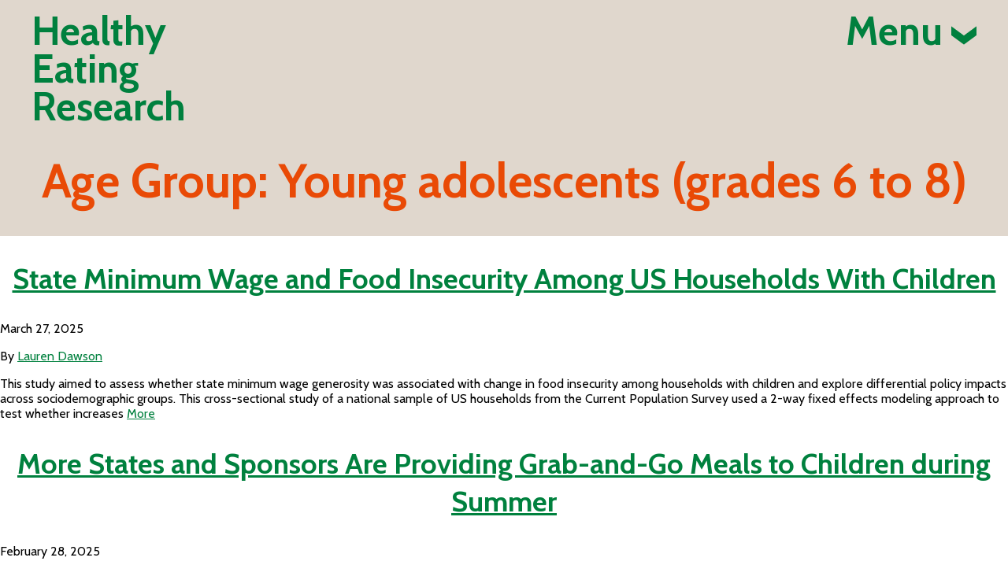

--- FILE ---
content_type: text/html; charset=UTF-8
request_url: https://healthyeatingresearch.org/age-group/young-adolescents/page/2/
body_size: 11820
content:
<!doctype html>
<html lang="en-US">
  <head>
  <meta charset="utf-8">
  <meta http-equiv="x-ua-compatible" content="ie=edge">
  <meta name="viewport" content="width=device-width, initial-scale=1, shrink-to-fit=no">
  <link rel="preconnect" href="https://fonts.googleapis.com">
  <link rel="preconnect" href="https://fonts.gstatic.com" crossorigin>
  <link href="https://fonts.googleapis.com/css2?family=Barlow+Condensed:wght@400;800&family=Cabin:wght@400;500;600;700&display=swap" rel="stylesheet">
      <!-- Google Tag Manager -->
    <script>(function(w,d,s,l,i){w[l]=w[l]||[];w[l].push({'gtm.start':
    new Date().getTime(),event:'gtm.js'});var f=d.getElementsByTagName(s)[0],
    j=d.createElement(s),dl=l!='dataLayer'?'&l='+l:'';j.async=true;j.src=
    'https://www.googletagmanager.com/gtm.js?id='+i+dl;f.parentNode.insertBefore(j,f);
    })(window,document,'script','dataLayer','GTM-M64N8Q');</script>
    <!-- End Google Tag Manager -->
    <meta name="facebook-domain-verification" content="uwh4j2mlborcezq0datd3mxputc65w" />
    <meta name='robots' content='index, follow, max-image-preview:large, max-snippet:-1, max-video-preview:-1' />
	<style>img:is([sizes="auto" i], [sizes^="auto," i]) { contain-intrinsic-size: 3000px 1500px }</style>
	
	<!-- This site is optimized with the Yoast SEO plugin v26.1.1 - https://yoast.com/wordpress/plugins/seo/ -->
	<title>Young adolescents (grades 6 to 8) Archives | Page 2 of 35 | Healthy Eating Research</title>
	<link rel="canonical" href="https://healthyeatingresearch.org/age-group/young-adolescents/page/2/" />
	<link rel="prev" href="https://healthyeatingresearch.org/age-group/young-adolescents/" />
	<link rel="next" href="https://healthyeatingresearch.org/age-group/young-adolescents/page/3/" />
	<meta property="og:locale" content="en_US" />
	<meta property="og:type" content="article" />
	<meta property="og:title" content="Young adolescents (grades 6 to 8) Archives | Page 2 of 35 | Healthy Eating Research" />
	<meta property="og:url" content="https://healthyeatingresearch.org/age-group/young-adolescents/" />
	<meta property="og:site_name" content="Healthy Eating Research" />
	<meta name="twitter:card" content="summary_large_image" />
	<meta name="twitter:site" content="@HEResearch" />
	<script type="application/ld+json" class="yoast-schema-graph">{"@context":"https://schema.org","@graph":[{"@type":"CollectionPage","@id":"https://healthyeatingresearch.org/age-group/young-adolescents/","url":"https://healthyeatingresearch.org/age-group/young-adolescents/page/2/","name":"Young adolescents (grades 6 to 8) Archives | Page 2 of 35 | Healthy Eating Research","isPartOf":{"@id":"https://healthyeatingresearch.org/#website"},"breadcrumb":{"@id":"https://healthyeatingresearch.org/age-group/young-adolescents/page/2/#breadcrumb"},"inLanguage":"en-US"},{"@type":"BreadcrumbList","@id":"https://healthyeatingresearch.org/age-group/young-adolescents/page/2/#breadcrumb","itemListElement":[{"@type":"ListItem","position":1,"name":"Home","item":"https://healthyeatingresearch.org/"},{"@type":"ListItem","position":2,"name":"Young adolescents (grades 6 to 8)"}]},{"@type":"WebSite","@id":"https://healthyeatingresearch.org/#website","url":"https://healthyeatingresearch.org/","name":"Healthy Eating Research","description":"Building Evidence to Prevent Childhood Obesity","potentialAction":[{"@type":"SearchAction","target":{"@type":"EntryPoint","urlTemplate":"https://healthyeatingresearch.org/?s={search_term_string}"},"query-input":{"@type":"PropertyValueSpecification","valueRequired":true,"valueName":"search_term_string"}}],"inLanguage":"en-US"}]}</script>
	<!-- / Yoast SEO plugin. -->


<link rel="alternate" type="application/rss+xml" title="Healthy Eating Research &raquo; Young adolescents (grades 6 to 8) Age Group Feed" href="https://healthyeatingresearch.org/age-group/young-adolescents/feed/" />
<script type="text/javascript">
/* <![CDATA[ */
window._wpemojiSettings = {"baseUrl":"https:\/\/s.w.org\/images\/core\/emoji\/16.0.1\/72x72\/","ext":".png","svgUrl":"https:\/\/s.w.org\/images\/core\/emoji\/16.0.1\/svg\/","svgExt":".svg","source":{"concatemoji":"https:\/\/healthyeatingresearch.org\/wp-includes\/js\/wp-emoji-release.min.js?ver=6.8.3"}};
/*! This file is auto-generated */
!function(s,n){var o,i,e;function c(e){try{var t={supportTests:e,timestamp:(new Date).valueOf()};sessionStorage.setItem(o,JSON.stringify(t))}catch(e){}}function p(e,t,n){e.clearRect(0,0,e.canvas.width,e.canvas.height),e.fillText(t,0,0);var t=new Uint32Array(e.getImageData(0,0,e.canvas.width,e.canvas.height).data),a=(e.clearRect(0,0,e.canvas.width,e.canvas.height),e.fillText(n,0,0),new Uint32Array(e.getImageData(0,0,e.canvas.width,e.canvas.height).data));return t.every(function(e,t){return e===a[t]})}function u(e,t){e.clearRect(0,0,e.canvas.width,e.canvas.height),e.fillText(t,0,0);for(var n=e.getImageData(16,16,1,1),a=0;a<n.data.length;a++)if(0!==n.data[a])return!1;return!0}function f(e,t,n,a){switch(t){case"flag":return n(e,"\ud83c\udff3\ufe0f\u200d\u26a7\ufe0f","\ud83c\udff3\ufe0f\u200b\u26a7\ufe0f")?!1:!n(e,"\ud83c\udde8\ud83c\uddf6","\ud83c\udde8\u200b\ud83c\uddf6")&&!n(e,"\ud83c\udff4\udb40\udc67\udb40\udc62\udb40\udc65\udb40\udc6e\udb40\udc67\udb40\udc7f","\ud83c\udff4\u200b\udb40\udc67\u200b\udb40\udc62\u200b\udb40\udc65\u200b\udb40\udc6e\u200b\udb40\udc67\u200b\udb40\udc7f");case"emoji":return!a(e,"\ud83e\udedf")}return!1}function g(e,t,n,a){var r="undefined"!=typeof WorkerGlobalScope&&self instanceof WorkerGlobalScope?new OffscreenCanvas(300,150):s.createElement("canvas"),o=r.getContext("2d",{willReadFrequently:!0}),i=(o.textBaseline="top",o.font="600 32px Arial",{});return e.forEach(function(e){i[e]=t(o,e,n,a)}),i}function t(e){var t=s.createElement("script");t.src=e,t.defer=!0,s.head.appendChild(t)}"undefined"!=typeof Promise&&(o="wpEmojiSettingsSupports",i=["flag","emoji"],n.supports={everything:!0,everythingExceptFlag:!0},e=new Promise(function(e){s.addEventListener("DOMContentLoaded",e,{once:!0})}),new Promise(function(t){var n=function(){try{var e=JSON.parse(sessionStorage.getItem(o));if("object"==typeof e&&"number"==typeof e.timestamp&&(new Date).valueOf()<e.timestamp+604800&&"object"==typeof e.supportTests)return e.supportTests}catch(e){}return null}();if(!n){if("undefined"!=typeof Worker&&"undefined"!=typeof OffscreenCanvas&&"undefined"!=typeof URL&&URL.createObjectURL&&"undefined"!=typeof Blob)try{var e="postMessage("+g.toString()+"("+[JSON.stringify(i),f.toString(),p.toString(),u.toString()].join(",")+"));",a=new Blob([e],{type:"text/javascript"}),r=new Worker(URL.createObjectURL(a),{name:"wpTestEmojiSupports"});return void(r.onmessage=function(e){c(n=e.data),r.terminate(),t(n)})}catch(e){}c(n=g(i,f,p,u))}t(n)}).then(function(e){for(var t in e)n.supports[t]=e[t],n.supports.everything=n.supports.everything&&n.supports[t],"flag"!==t&&(n.supports.everythingExceptFlag=n.supports.everythingExceptFlag&&n.supports[t]);n.supports.everythingExceptFlag=n.supports.everythingExceptFlag&&!n.supports.flag,n.DOMReady=!1,n.readyCallback=function(){n.DOMReady=!0}}).then(function(){return e}).then(function(){var e;n.supports.everything||(n.readyCallback(),(e=n.source||{}).concatemoji?t(e.concatemoji):e.wpemoji&&e.twemoji&&(t(e.twemoji),t(e.wpemoji)))}))}((window,document),window._wpemojiSettings);
/* ]]> */
</script>
<style id='wp-emoji-styles-inline-css' type='text/css'>

	img.wp-smiley, img.emoji {
		display: inline !important;
		border: none !important;
		box-shadow: none !important;
		height: 1em !important;
		width: 1em !important;
		margin: 0 0.07em !important;
		vertical-align: -0.1em !important;
		background: none !important;
		padding: 0 !important;
	}
</style>
<link rel='stylesheet' id='wp-block-library-css' href='https://healthyeatingresearch.org/wp-includes/css/dist/block-library/style.min.css?ver=6.8.3' type='text/css' media='all' />
<style id='classic-theme-styles-inline-css' type='text/css'>
/*! This file is auto-generated */
.wp-block-button__link{color:#fff;background-color:#32373c;border-radius:9999px;box-shadow:none;text-decoration:none;padding:calc(.667em + 2px) calc(1.333em + 2px);font-size:1.125em}.wp-block-file__button{background:#32373c;color:#fff;text-decoration:none}
</style>
<style id='global-styles-inline-css' type='text/css'>
:root{--wp--preset--aspect-ratio--square: 1;--wp--preset--aspect-ratio--4-3: 4/3;--wp--preset--aspect-ratio--3-4: 3/4;--wp--preset--aspect-ratio--3-2: 3/2;--wp--preset--aspect-ratio--2-3: 2/3;--wp--preset--aspect-ratio--16-9: 16/9;--wp--preset--aspect-ratio--9-16: 9/16;--wp--preset--color--black: #000000;--wp--preset--color--cyan-bluish-gray: #abb8c3;--wp--preset--color--white: #ffffff;--wp--preset--color--pale-pink: #f78da7;--wp--preset--color--vivid-red: #cf2e2e;--wp--preset--color--luminous-vivid-orange: #ff6900;--wp--preset--color--luminous-vivid-amber: #fcb900;--wp--preset--color--light-green-cyan: #7bdcb5;--wp--preset--color--vivid-green-cyan: #00d084;--wp--preset--color--pale-cyan-blue: #8ed1fc;--wp--preset--color--vivid-cyan-blue: #0693e3;--wp--preset--color--vivid-purple: #9b51e0;--wp--preset--gradient--vivid-cyan-blue-to-vivid-purple: linear-gradient(135deg,rgba(6,147,227,1) 0%,rgb(155,81,224) 100%);--wp--preset--gradient--light-green-cyan-to-vivid-green-cyan: linear-gradient(135deg,rgb(122,220,180) 0%,rgb(0,208,130) 100%);--wp--preset--gradient--luminous-vivid-amber-to-luminous-vivid-orange: linear-gradient(135deg,rgba(252,185,0,1) 0%,rgba(255,105,0,1) 100%);--wp--preset--gradient--luminous-vivid-orange-to-vivid-red: linear-gradient(135deg,rgba(255,105,0,1) 0%,rgb(207,46,46) 100%);--wp--preset--gradient--very-light-gray-to-cyan-bluish-gray: linear-gradient(135deg,rgb(238,238,238) 0%,rgb(169,184,195) 100%);--wp--preset--gradient--cool-to-warm-spectrum: linear-gradient(135deg,rgb(74,234,220) 0%,rgb(151,120,209) 20%,rgb(207,42,186) 40%,rgb(238,44,130) 60%,rgb(251,105,98) 80%,rgb(254,248,76) 100%);--wp--preset--gradient--blush-light-purple: linear-gradient(135deg,rgb(255,206,236) 0%,rgb(152,150,240) 100%);--wp--preset--gradient--blush-bordeaux: linear-gradient(135deg,rgb(254,205,165) 0%,rgb(254,45,45) 50%,rgb(107,0,62) 100%);--wp--preset--gradient--luminous-dusk: linear-gradient(135deg,rgb(255,203,112) 0%,rgb(199,81,192) 50%,rgb(65,88,208) 100%);--wp--preset--gradient--pale-ocean: linear-gradient(135deg,rgb(255,245,203) 0%,rgb(182,227,212) 50%,rgb(51,167,181) 100%);--wp--preset--gradient--electric-grass: linear-gradient(135deg,rgb(202,248,128) 0%,rgb(113,206,126) 100%);--wp--preset--gradient--midnight: linear-gradient(135deg,rgb(2,3,129) 0%,rgb(40,116,252) 100%);--wp--preset--font-size--small: 13px;--wp--preset--font-size--medium: 20px;--wp--preset--font-size--large: 36px;--wp--preset--font-size--x-large: 42px;--wp--preset--spacing--20: 0.44rem;--wp--preset--spacing--30: 0.67rem;--wp--preset--spacing--40: 1rem;--wp--preset--spacing--50: 1.5rem;--wp--preset--spacing--60: 2.25rem;--wp--preset--spacing--70: 3.38rem;--wp--preset--spacing--80: 5.06rem;--wp--preset--shadow--natural: 6px 6px 9px rgba(0, 0, 0, 0.2);--wp--preset--shadow--deep: 12px 12px 50px rgba(0, 0, 0, 0.4);--wp--preset--shadow--sharp: 6px 6px 0px rgba(0, 0, 0, 0.2);--wp--preset--shadow--outlined: 6px 6px 0px -3px rgba(255, 255, 255, 1), 6px 6px rgba(0, 0, 0, 1);--wp--preset--shadow--crisp: 6px 6px 0px rgba(0, 0, 0, 1);}:where(.is-layout-flex){gap: 0.5em;}:where(.is-layout-grid){gap: 0.5em;}body .is-layout-flex{display: flex;}.is-layout-flex{flex-wrap: wrap;align-items: center;}.is-layout-flex > :is(*, div){margin: 0;}body .is-layout-grid{display: grid;}.is-layout-grid > :is(*, div){margin: 0;}:where(.wp-block-columns.is-layout-flex){gap: 2em;}:where(.wp-block-columns.is-layout-grid){gap: 2em;}:where(.wp-block-post-template.is-layout-flex){gap: 1.25em;}:where(.wp-block-post-template.is-layout-grid){gap: 1.25em;}.has-black-color{color: var(--wp--preset--color--black) !important;}.has-cyan-bluish-gray-color{color: var(--wp--preset--color--cyan-bluish-gray) !important;}.has-white-color{color: var(--wp--preset--color--white) !important;}.has-pale-pink-color{color: var(--wp--preset--color--pale-pink) !important;}.has-vivid-red-color{color: var(--wp--preset--color--vivid-red) !important;}.has-luminous-vivid-orange-color{color: var(--wp--preset--color--luminous-vivid-orange) !important;}.has-luminous-vivid-amber-color{color: var(--wp--preset--color--luminous-vivid-amber) !important;}.has-light-green-cyan-color{color: var(--wp--preset--color--light-green-cyan) !important;}.has-vivid-green-cyan-color{color: var(--wp--preset--color--vivid-green-cyan) !important;}.has-pale-cyan-blue-color{color: var(--wp--preset--color--pale-cyan-blue) !important;}.has-vivid-cyan-blue-color{color: var(--wp--preset--color--vivid-cyan-blue) !important;}.has-vivid-purple-color{color: var(--wp--preset--color--vivid-purple) !important;}.has-black-background-color{background-color: var(--wp--preset--color--black) !important;}.has-cyan-bluish-gray-background-color{background-color: var(--wp--preset--color--cyan-bluish-gray) !important;}.has-white-background-color{background-color: var(--wp--preset--color--white) !important;}.has-pale-pink-background-color{background-color: var(--wp--preset--color--pale-pink) !important;}.has-vivid-red-background-color{background-color: var(--wp--preset--color--vivid-red) !important;}.has-luminous-vivid-orange-background-color{background-color: var(--wp--preset--color--luminous-vivid-orange) !important;}.has-luminous-vivid-amber-background-color{background-color: var(--wp--preset--color--luminous-vivid-amber) !important;}.has-light-green-cyan-background-color{background-color: var(--wp--preset--color--light-green-cyan) !important;}.has-vivid-green-cyan-background-color{background-color: var(--wp--preset--color--vivid-green-cyan) !important;}.has-pale-cyan-blue-background-color{background-color: var(--wp--preset--color--pale-cyan-blue) !important;}.has-vivid-cyan-blue-background-color{background-color: var(--wp--preset--color--vivid-cyan-blue) !important;}.has-vivid-purple-background-color{background-color: var(--wp--preset--color--vivid-purple) !important;}.has-black-border-color{border-color: var(--wp--preset--color--black) !important;}.has-cyan-bluish-gray-border-color{border-color: var(--wp--preset--color--cyan-bluish-gray) !important;}.has-white-border-color{border-color: var(--wp--preset--color--white) !important;}.has-pale-pink-border-color{border-color: var(--wp--preset--color--pale-pink) !important;}.has-vivid-red-border-color{border-color: var(--wp--preset--color--vivid-red) !important;}.has-luminous-vivid-orange-border-color{border-color: var(--wp--preset--color--luminous-vivid-orange) !important;}.has-luminous-vivid-amber-border-color{border-color: var(--wp--preset--color--luminous-vivid-amber) !important;}.has-light-green-cyan-border-color{border-color: var(--wp--preset--color--light-green-cyan) !important;}.has-vivid-green-cyan-border-color{border-color: var(--wp--preset--color--vivid-green-cyan) !important;}.has-pale-cyan-blue-border-color{border-color: var(--wp--preset--color--pale-cyan-blue) !important;}.has-vivid-cyan-blue-border-color{border-color: var(--wp--preset--color--vivid-cyan-blue) !important;}.has-vivid-purple-border-color{border-color: var(--wp--preset--color--vivid-purple) !important;}.has-vivid-cyan-blue-to-vivid-purple-gradient-background{background: var(--wp--preset--gradient--vivid-cyan-blue-to-vivid-purple) !important;}.has-light-green-cyan-to-vivid-green-cyan-gradient-background{background: var(--wp--preset--gradient--light-green-cyan-to-vivid-green-cyan) !important;}.has-luminous-vivid-amber-to-luminous-vivid-orange-gradient-background{background: var(--wp--preset--gradient--luminous-vivid-amber-to-luminous-vivid-orange) !important;}.has-luminous-vivid-orange-to-vivid-red-gradient-background{background: var(--wp--preset--gradient--luminous-vivid-orange-to-vivid-red) !important;}.has-very-light-gray-to-cyan-bluish-gray-gradient-background{background: var(--wp--preset--gradient--very-light-gray-to-cyan-bluish-gray) !important;}.has-cool-to-warm-spectrum-gradient-background{background: var(--wp--preset--gradient--cool-to-warm-spectrum) !important;}.has-blush-light-purple-gradient-background{background: var(--wp--preset--gradient--blush-light-purple) !important;}.has-blush-bordeaux-gradient-background{background: var(--wp--preset--gradient--blush-bordeaux) !important;}.has-luminous-dusk-gradient-background{background: var(--wp--preset--gradient--luminous-dusk) !important;}.has-pale-ocean-gradient-background{background: var(--wp--preset--gradient--pale-ocean) !important;}.has-electric-grass-gradient-background{background: var(--wp--preset--gradient--electric-grass) !important;}.has-midnight-gradient-background{background: var(--wp--preset--gradient--midnight) !important;}.has-small-font-size{font-size: var(--wp--preset--font-size--small) !important;}.has-medium-font-size{font-size: var(--wp--preset--font-size--medium) !important;}.has-large-font-size{font-size: var(--wp--preset--font-size--large) !important;}.has-x-large-font-size{font-size: var(--wp--preset--font-size--x-large) !important;}
:where(.wp-block-post-template.is-layout-flex){gap: 1.25em;}:where(.wp-block-post-template.is-layout-grid){gap: 1.25em;}
:where(.wp-block-columns.is-layout-flex){gap: 2em;}:where(.wp-block-columns.is-layout-grid){gap: 2em;}
:root :where(.wp-block-pullquote){font-size: 1.5em;line-height: 1.6;}
</style>
<link rel='stylesheet' id='sage/main.css-css' href='https://healthyeatingresearch.org/wp-content/themes/her/dist/styles/main_a58a61ae.css' type='text/css' media='all' />
<script type="text/javascript" src="https://healthyeatingresearch.org/wp-includes/js/jquery/jquery.min.js?ver=3.7.1" id="jquery-core-js"></script>
<script type="text/javascript" src="https://healthyeatingresearch.org/wp-includes/js/jquery/jquery-migrate.min.js?ver=3.4.1" id="jquery-migrate-js"></script>
<link rel="https://api.w.org/" href="https://healthyeatingresearch.org/wp-json/" /><link rel="EditURI" type="application/rsd+xml" title="RSD" href="https://healthyeatingresearch.org/xmlrpc.php?rsd" />
<meta name="generator" content="WordPress 6.8.3" />
<link rel="icon" href="https://healthyeatingresearch.org/wp-content/uploads/2025/08/cropped-Untitled-design-1-1-32x32.png" sizes="32x32" />
<link rel="icon" href="https://healthyeatingresearch.org/wp-content/uploads/2025/08/cropped-Untitled-design-1-1-192x192.png" sizes="192x192" />
<link rel="apple-touch-icon" href="https://healthyeatingresearch.org/wp-content/uploads/2025/08/cropped-Untitled-design-1-1-180x180.png" />
<meta name="msapplication-TileImage" content="https://healthyeatingresearch.org/wp-content/uploads/2025/08/cropped-Untitled-design-1-1-270x270.png" />
</head>
  <body class="archive paged tax-age-group term-young-adolescents term-72 paged-2 wp-theme-herresources app-data index-data archive-data taxonomy-data taxonomy-age-group-data taxonomy-age-group-young-adolescents-data">
          <!-- Google Tag Manager (noscript) -->
      <noscript><iframe src="https://www.googletagmanager.com/ns.html?id=GTM-M64N8Q"
      height="0" width="0" style="display:none;visibility:hidden"></iframe></noscript>
      <!-- End Google Tag Manager (noscript) -->
            <div class="main-menu-wrap">
  <div class="container header-container">
    <header class="banner">
      <div class="row">
        <div class="column">
          <a class="brand" href="https://healthyeatingresearch.org/">
            <h1>Healthy<br>Eating<br>Research</h1>
          </a>
        </div>
        <div class="column menu desktop-menu">
          <a class="main-menu-btn menu-btn" href="#">Menu <img src="https://healthyeatingresearch.org/wp-content/themes/her/dist/images/header/icon-close-green_ff2bfb15.svg" alt="An X icon to close the main menu"></a>
          <div class="links">
            <div class="main-links">
                              <div class="menu-main-nav-container"><ul id="menu-main-nav" class="menu"><li id="menu-item-5260" class="menu-item menu-item-type-post_type menu-item-object-page menu-item-has-children menu-item-5260"><a href="https://healthyeatingresearch.org/who-we-are/">Who We Are</a>
<ul class="sub-menu">
	<li id="menu-item-5261" class="menu-item menu-item-type-post_type menu-item-object-page menu-item-5261"><a href="https://healthyeatingresearch.org/who-we-are/about-us/">About Us</a></li>
	<li id="menu-item-7526" class="menu-item menu-item-type-post_type menu-item-object-page menu-item-7526"><a href="https://healthyeatingresearch.org/who-we-are/our-impact/">Our Impact</a></li>
	<li id="menu-item-5654" class="menu-item menu-item-type-post_type menu-item-object-page menu-item-5654"><a href="https://healthyeatingresearch.org/contact-us/">Contact Us</a></li>
	<li id="menu-item-5263" class="menu-item menu-item-type-post_type menu-item-object-page menu-item-5263"><a href="https://healthyeatingresearch.org/who-we-are/program-staff/">Program Staff</a></li>
	<li id="menu-item-5264" class="menu-item menu-item-type-post_type menu-item-object-page menu-item-5264"><a href="https://healthyeatingresearch.org/who-we-are/national-advisory-committee/">National Advisory Committee</a></li>
	<li id="menu-item-5262" class="menu-item menu-item-type-post_type menu-item-object-page menu-item-5262"><a href="https://healthyeatingresearch.org/who-we-are/our-commitment-to-health-equity/">Our Commitment to Health Equity</a></li>
</ul>
</li>
<li id="menu-item-5265" class="menu-item menu-item-type-post_type menu-item-object-page menu-item-has-children menu-item-5265"><a href="https://healthyeatingresearch.org/what-we-fund/">What We Fund</a>
<ul class="sub-menu">
	<li id="menu-item-5267" class="menu-item menu-item-type-post_type menu-item-object-page menu-item-5267"><a href="https://healthyeatingresearch.org/what-we-fund/grantee-resources/">Resources for Researchers</a></li>
	<li id="menu-item-5266" class="menu-item menu-item-type-post_type menu-item-object-page menu-item-5266"><a href="https://healthyeatingresearch.org/what-we-fund/current-funding-opportunities/">Current Funding Opportunities</a></li>
</ul>
</li>
<li id="menu-item-5268" class="menu-item menu-item-type-post_type menu-item-object-page menu-item-has-children menu-item-5268"><a href="https://healthyeatingresearch.org/focus-areas/">Focus Areas</a>
<ul class="sub-menu">
	<li id="menu-item-5269" class="menu-item menu-item-type-post_type menu-item-object-page menu-item-5269"><a href="https://healthyeatingresearch.org/focus-areas/beverages/">Beverages</a></li>
	<li id="menu-item-5270" class="menu-item menu-item-type-post_type menu-item-object-page menu-item-5270"><a href="https://healthyeatingresearch.org/focus-areas/healthy-communities/">Healthy Communities</a></li>
	<li id="menu-item-5271" class="menu-item menu-item-type-post_type menu-item-object-page menu-item-5271"><a href="https://healthyeatingresearch.org/focus-areas/diet-quality-healthy-weight/">Diet Quality &#038; Healthy Weight</a></li>
	<li id="menu-item-5272" class="menu-item menu-item-type-post_type menu-item-object-page menu-item-5272"><a href="https://healthyeatingresearch.org/focus-areas/childcare-preschool/">Early Childhood</a></li>
	<li id="menu-item-5273" class="menu-item menu-item-type-post_type menu-item-object-page menu-item-5273"><a href="https://healthyeatingresearch.org/focus-areas/food-access/">Food Access</a></li>
	<li id="menu-item-5274" class="menu-item menu-item-type-post_type menu-item-object-page menu-item-5274"><a href="https://healthyeatingresearch.org/focus-areas/food-beverage-marketing/">Food Marketing</a></li>
	<li id="menu-item-5275" class="menu-item menu-item-type-post_type menu-item-object-page menu-item-5275"><a href="https://healthyeatingresearch.org/focus-areas/food-retail/">Food Retail</a></li>
	<li id="menu-item-5276" class="menu-item menu-item-type-post_type menu-item-object-page menu-item-5276"><a href="https://healthyeatingresearch.org/focus-areas/nutrition-policy-programs/">Nutrition Policy &#038; Programs</a></li>
	<li id="menu-item-5277" class="menu-item menu-item-type-post_type menu-item-object-page menu-item-5277"><a href="https://healthyeatingresearch.org/focus-areas/pricing-economics/">Pricing &#038; Economics</a></li>
	<li id="menu-item-5278" class="menu-item menu-item-type-post_type menu-item-object-page menu-item-5278"><a href="https://healthyeatingresearch.org/focus-areas/school-after-school/">School &#038; After School</a></li>
</ul>
</li>
<li id="menu-item-5290" class="menu-item menu-item-type-post_type menu-item-object-page menu-item-has-children menu-item-5290"><a href="https://healthyeatingresearch.org/database/">Research &#038; Publications</a>
<ul class="sub-menu">
	<li id="menu-item-5291" class="menu-item menu-item-type-post_type menu-item-object-page menu-item-5291"><a href="https://healthyeatingresearch.org/all-research/">List of All Research &#038; Publications</a></li>
</ul>
</li>
<li id="menu-item-5279" class="menu-item menu-item-type-post_type menu-item-object-page menu-item-has-children menu-item-5279"><a href="https://healthyeatingresearch.org/tips-for-families/">Tips for Families</a>
<ul class="sub-menu">
	<li id="menu-item-5283" class="menu-item menu-item-type-post_type menu-item-object-page menu-item-5283"><a href="https://healthyeatingresearch.org/tips-for-families/ages-0-2-feeding-recommendations/">Ages 0-2 Feeding Recommendations</a></li>
	<li id="menu-item-5282" class="menu-item menu-item-type-post_type menu-item-object-page menu-item-5282"><a href="https://healthyeatingresearch.org/tips-for-families/0-5-beverage-recommendations/">Ages 0-5 Beverage Recommendations</a></li>
	<li id="menu-item-5281" class="menu-item menu-item-type-post_type menu-item-object-page menu-item-5281"><a href="https://healthyeatingresearch.org/tips-for-families/ages-2-8-feeding-recommendations/">Ages 2-8 Feeding Recommendations</a></li>
	<li id="menu-item-5280" class="menu-item menu-item-type-post_type menu-item-object-page menu-item-5280"><a href="https://healthyeatingresearch.org/tips-for-families/ages-5-beverage-recommendations/">Ages 5-18 Beverage Recommendations</a></li>
</ul>
</li>
<li id="menu-item-5284" class="menu-item menu-item-type-post_type menu-item-object-page menu-item-has-children menu-item-5284"><a href="https://healthyeatingresearch.org/news-events/">News &#038; Webinars</a>
<ul class="sub-menu">
	<li id="menu-item-5515" class="menu-item menu-item-type-post_type menu-item-object-page menu-item-5515"><a href="https://healthyeatingresearch.org/news-events/news/">News</a></li>
	<li id="menu-item-5514" class="menu-item menu-item-type-post_type menu-item-object-page menu-item-5514"><a href="https://healthyeatingresearch.org/news-events/webinars/">Webinars</a></li>
	<li id="menu-item-5513" class="menu-item menu-item-type-post_type menu-item-object-page menu-item-5513"><a href="https://healthyeatingresearch.org/news-events/grantee-announcements/">Grantee Announcements</a></li>
</ul>
</li>
</ul></div>
                          </div>
            <div class="footer-links">
              <ul>
                <li><a href="/email-signup/"><img src="https://healthyeatingresearch.org/wp-content/themes/her/dist/images/header/icon-newsletter_d9a0e2ca.svg" alt="Icon of a newspaper">Newsletter</a></li>
                <li><a href="/contact-us/"><img src="https://healthyeatingresearch.org/wp-content/themes/her/dist/images/header/icon-contact_6fbd79bd.svg" alt="Icon of a piece of mail">Contact</a></li>
                <li class="search-toggle">
                  <a href="#">
                    <img src="https://healthyeatingresearch.org/wp-content/themes/her/dist/images/header/icon-search_1036c01e.svg" alt="Icon of a magnifying glass">
                    <span class="search-text">Search</span>
                  </a>
                  <form role="search" method="get" class="searchform" action="https://healthyeatingresearch.org/">
                    <div>
                      <input class="search-input-el" type="search" value="" name="s" id="s" placeholder="Search" />
                    </div>
                  </form>
                </li>

              </ul>
              <a class="hdhk-link" href="https://healthydrinkshealthykids.org/" target="_blank">Healthy Drinks Healthy Kids</a>
            </div>
          </div>
        </div>
        <div class="column menu mobile-menu">
          <div class="links">
            <div class="main-links">
                              <div class="menu-main-nav-container"><ul id="menu-main-nav-1" class="menu"><li class="menu-item menu-item-type-post_type menu-item-object-page menu-item-has-children menu-item-5260"><a href="https://healthyeatingresearch.org/who-we-are/">Who We Are</a>
<ul class="sub-menu">
	<li class="menu-item menu-item-type-post_type menu-item-object-page menu-item-5261"><a href="https://healthyeatingresearch.org/who-we-are/about-us/">About Us</a></li>
	<li class="menu-item menu-item-type-post_type menu-item-object-page menu-item-7526"><a href="https://healthyeatingresearch.org/who-we-are/our-impact/">Our Impact</a></li>
	<li class="menu-item menu-item-type-post_type menu-item-object-page menu-item-5654"><a href="https://healthyeatingresearch.org/contact-us/">Contact Us</a></li>
	<li class="menu-item menu-item-type-post_type menu-item-object-page menu-item-5263"><a href="https://healthyeatingresearch.org/who-we-are/program-staff/">Program Staff</a></li>
	<li class="menu-item menu-item-type-post_type menu-item-object-page menu-item-5264"><a href="https://healthyeatingresearch.org/who-we-are/national-advisory-committee/">National Advisory Committee</a></li>
	<li class="menu-item menu-item-type-post_type menu-item-object-page menu-item-5262"><a href="https://healthyeatingresearch.org/who-we-are/our-commitment-to-health-equity/">Our Commitment to Health Equity</a></li>
</ul>
</li>
<li class="menu-item menu-item-type-post_type menu-item-object-page menu-item-has-children menu-item-5265"><a href="https://healthyeatingresearch.org/what-we-fund/">What We Fund</a>
<ul class="sub-menu">
	<li class="menu-item menu-item-type-post_type menu-item-object-page menu-item-5267"><a href="https://healthyeatingresearch.org/what-we-fund/grantee-resources/">Resources for Researchers</a></li>
	<li class="menu-item menu-item-type-post_type menu-item-object-page menu-item-5266"><a href="https://healthyeatingresearch.org/what-we-fund/current-funding-opportunities/">Current Funding Opportunities</a></li>
</ul>
</li>
<li class="menu-item menu-item-type-post_type menu-item-object-page menu-item-has-children menu-item-5268"><a href="https://healthyeatingresearch.org/focus-areas/">Focus Areas</a>
<ul class="sub-menu">
	<li class="menu-item menu-item-type-post_type menu-item-object-page menu-item-5269"><a href="https://healthyeatingresearch.org/focus-areas/beverages/">Beverages</a></li>
	<li class="menu-item menu-item-type-post_type menu-item-object-page menu-item-5270"><a href="https://healthyeatingresearch.org/focus-areas/healthy-communities/">Healthy Communities</a></li>
	<li class="menu-item menu-item-type-post_type menu-item-object-page menu-item-5271"><a href="https://healthyeatingresearch.org/focus-areas/diet-quality-healthy-weight/">Diet Quality &#038; Healthy Weight</a></li>
	<li class="menu-item menu-item-type-post_type menu-item-object-page menu-item-5272"><a href="https://healthyeatingresearch.org/focus-areas/childcare-preschool/">Early Childhood</a></li>
	<li class="menu-item menu-item-type-post_type menu-item-object-page menu-item-5273"><a href="https://healthyeatingresearch.org/focus-areas/food-access/">Food Access</a></li>
	<li class="menu-item menu-item-type-post_type menu-item-object-page menu-item-5274"><a href="https://healthyeatingresearch.org/focus-areas/food-beverage-marketing/">Food Marketing</a></li>
	<li class="menu-item menu-item-type-post_type menu-item-object-page menu-item-5275"><a href="https://healthyeatingresearch.org/focus-areas/food-retail/">Food Retail</a></li>
	<li class="menu-item menu-item-type-post_type menu-item-object-page menu-item-5276"><a href="https://healthyeatingresearch.org/focus-areas/nutrition-policy-programs/">Nutrition Policy &#038; Programs</a></li>
	<li class="menu-item menu-item-type-post_type menu-item-object-page menu-item-5277"><a href="https://healthyeatingresearch.org/focus-areas/pricing-economics/">Pricing &#038; Economics</a></li>
	<li class="menu-item menu-item-type-post_type menu-item-object-page menu-item-5278"><a href="https://healthyeatingresearch.org/focus-areas/school-after-school/">School &#038; After School</a></li>
</ul>
</li>
<li class="menu-item menu-item-type-post_type menu-item-object-page menu-item-has-children menu-item-5290"><a href="https://healthyeatingresearch.org/database/">Research &#038; Publications</a>
<ul class="sub-menu">
	<li class="menu-item menu-item-type-post_type menu-item-object-page menu-item-5291"><a href="https://healthyeatingresearch.org/all-research/">List of All Research &#038; Publications</a></li>
</ul>
</li>
<li class="menu-item menu-item-type-post_type menu-item-object-page menu-item-has-children menu-item-5279"><a href="https://healthyeatingresearch.org/tips-for-families/">Tips for Families</a>
<ul class="sub-menu">
	<li class="menu-item menu-item-type-post_type menu-item-object-page menu-item-5283"><a href="https://healthyeatingresearch.org/tips-for-families/ages-0-2-feeding-recommendations/">Ages 0-2 Feeding Recommendations</a></li>
	<li class="menu-item menu-item-type-post_type menu-item-object-page menu-item-5282"><a href="https://healthyeatingresearch.org/tips-for-families/0-5-beverage-recommendations/">Ages 0-5 Beverage Recommendations</a></li>
	<li class="menu-item menu-item-type-post_type menu-item-object-page menu-item-5281"><a href="https://healthyeatingresearch.org/tips-for-families/ages-2-8-feeding-recommendations/">Ages 2-8 Feeding Recommendations</a></li>
	<li class="menu-item menu-item-type-post_type menu-item-object-page menu-item-5280"><a href="https://healthyeatingresearch.org/tips-for-families/ages-5-beverage-recommendations/">Ages 5-18 Beverage Recommendations</a></li>
</ul>
</li>
<li class="menu-item menu-item-type-post_type menu-item-object-page menu-item-has-children menu-item-5284"><a href="https://healthyeatingresearch.org/news-events/">News &#038; Webinars</a>
<ul class="sub-menu">
	<li class="menu-item menu-item-type-post_type menu-item-object-page menu-item-5515"><a href="https://healthyeatingresearch.org/news-events/news/">News</a></li>
	<li class="menu-item menu-item-type-post_type menu-item-object-page menu-item-5514"><a href="https://healthyeatingresearch.org/news-events/webinars/">Webinars</a></li>
	<li class="menu-item menu-item-type-post_type menu-item-object-page menu-item-5513"><a href="https://healthyeatingresearch.org/news-events/grantee-announcements/">Grantee Announcements</a></li>
</ul>
</li>
</ul></div>
                          </div>
            <div class="footer-links">
              <ul>
                <li><a href="#"><img src="https://healthyeatingresearch.org/wp-content/themes/her/dist/images/header/icon-newsletter_d9a0e2ca.svg" alt="Icon of a newspaper">Newsletter</a></li>
                <li><a href="/contact-us/"><img src="https://healthyeatingresearch.org/wp-content/themes/her/dist/images/header/icon-contact_6fbd79bd.svg" alt="Icon of a piece of mail">Contact</a></li>
                <li class="search-toggle">
                  <a href="#">
                    <img src="https://healthyeatingresearch.org/wp-content/themes/her/dist/images/header/icon-search_1036c01e.svg" alt="Icon of a magnifying glass">
                    <span class="search-text">Search</span>
                  </a>
                  <span class="search-input">
                    <form role="search" method="get" class="searchform" action="https://healthyeatingresearch.org/">
                      <div>
                        <input class="search-input-el" type="search" value="" name="s" id="s" placeholder="Search" />
                      </div>
                    </form>
                  </span>
                </li>
              </ul>
              <a class="hdhk-link" href="https://healthydrinkshealthykids.org/" target="_blank">Healthy Drinks Healthy Kids</a>
            </div>
          </div>
        </div>
      </div>
    </header>
  </div>
</div><div class="header-color-wrap">
  <div class="container header-container">
    <header class="banner">
      <div class="row">
        <div class="column">
          <a class="brand" href="https://healthyeatingresearch.org/">
            <h1>Healthy<br>Eating<br>Research</h1>
          </a>
        </div>
        <div class="column menu">
          <a class="main-menu-btn menu-btn" href="#">Menu <img src="https://healthyeatingresearch.org/wp-content/themes/her/dist/images/header/icon-down-green_b22c3259.svg" alt="A down arrow icon to open the main menu"></a>
        </div>
      </div>
    </header>
    <div class="page-header">
      <div class="row">
                  <div class="column page-title">
                          <h1>
                Age Group: <span>Young adolescents (grades 6 to 8)</span>
                              </h1>
                      </div>
              </div>
    </div>
  </div>
</div>    <div class="wrap" role="document">
      <div class="content">
        <main class="main">
            
  
   <!--fwp-loop-->
    <article class="post-7340 research type-research status-publish hentry focus-area-food-access focus-area-pricing-economics resource-type-journal-article age-group-adolescents age-group-adults-families age-group-elementary age-group-preschool age-group-young-adolescents ethnicity-african-american-black ethnicity-latino-or-hispanic ethnicity-white state-national keyword-food-insecurity keyword-supportive-family-policies">
  <header>
    <h2 class="entry-title"><a href="https://healthyeatingresearch.org/research/state-minimum-wage-and-food-insecurity-among-us-households-with-children/">State Minimum Wage and Food Insecurity Among US Households With Children</a></h2>
    <time class="updated" datetime="2025-03-27T14:36:26+00:00">March 27, 2025</time>
<p class="byline author vcard">
  By <a href="https://healthyeatingresearch.org/author/lauren/" rel="author" class="fn">
    Lauren Dawson
  </a>
</p>
  </header>
  <div class="entry-summary">
    <p>This study aimed to assess whether state minimum wage generosity was associated with change in food insecurity among households with children and explore differential policy impacts across sociodemographic groups. This cross-sectional study of a national sample of US households from the Current Population Survey used a 2-way fixed effects modeling approach to test whether increases <a class="moretag" href="https://healthyeatingresearch.org/research/state-minimum-wage-and-food-insecurity-among-us-households-with-children/">More</a></p>
  </div>
</article>
       <article class="post-7249 research type-research status-publish hentry focus-area-food-access focus-area-nutrition-policy resource-type-issue-brief age-group-adolescents age-group-elementary age-group-young-adolescents state-national keyword-community-setting keyword-food-insecurity keyword-school-meal-programs">
  <header>
    <h2 class="entry-title"><a href="https://healthyeatingresearch.org/research/more-states-and-sponsors-are-providing-grab-and-go-meals-to-children-during-summer/">More States and Sponsors Are Providing Grab-and-Go Meals to Children during Summer</a></h2>
    <time class="updated" datetime="2025-02-28T19:42:46+00:00">February 28, 2025</time>
<p class="byline author vcard">
  By <a href="https://healthyeatingresearch.org/author/lauren/" rel="author" class="fn">
    Lauren Dawson
  </a>
</p>
  </header>
  <div class="entry-summary">
    <p>In 2023, to respond to increased rates of child food insecurity during the summer Congress authorized states to opt in to allowing noncongregate, or “grab-and-go,” summer meal services for students in rural areas. In the summer of 2023, 46 states and DC opted in, and in the summer of 2024 all 50 states and DC <a class="moretag" href="https://healthyeatingresearch.org/research/more-states-and-sponsors-are-providing-grab-and-go-meals-to-children-during-summer/">More</a></p>
  </div>
</article>
       <article class="post-7063 research type-research status-publish hentry focus-area-beverages resource-type-expert-panel-report age-group-adolescents age-group-elementary age-group-young-adolescents keyword-sugar-sweetened-beverages keyword-water">
  <header>
    <h2 class="entry-title"><a href="https://healthyeatingresearch.org/research/healthy-beverage-consumption-in-school-age-children-and-adolescents-recommendations-from-key-national-health-and-nutrition-organizations/">Healthy Beverage Consumption in School-Age Children and Adolescents: Recommendations from Key National Health and Nutrition Organizations</a></h2>
    <time class="updated" datetime="2025-01-28T20:07:39+00:00">January 28, 2025</time>
<p class="byline author vcard">
  By <a href="https://healthyeatingresearch.org/author/lauren/" rel="author" class="fn">
    Lauren Dawson
  </a>
</p>
  </header>
  <div class="entry-summary">
    <p>Given the importance of beverage consumption throughout the lifespan and the need for comprehensive and consistent evidence-based recommendations, Healthy Eating Research (HER) convened an expert panel representing four key national health and nutrition organizations to develop recommendations for beverage consumption consistent with a healthy diet for children and adolescents ages 5 to 18 years. The <a class="moretag" href="https://healthyeatingresearch.org/research/healthy-beverage-consumption-in-school-age-children-and-adolescents-recommendations-from-key-national-health-and-nutrition-organizations/">More</a></p>
  </div>
</article>
       <article class="post-7096 research type-research status-publish hentry focus-area-food-marketing resource-type-journal-article age-group-elementary age-group-preschool age-group-young-adolescents state-massachusetts keyword-digital-marketing">
  <header>
    <h2 class="entry-title"><a href="https://healthyeatingresearch.org/research/estimating-young-childrens-exposure-to-food-and-beverage-marketing-on-mobile-devices/">Estimating Young Children’s Exposure to Food and Beverage Marketing on Mobile Devices</a></h2>
    <time class="updated" datetime="2024-12-03T20:28:24+00:00">December 3, 2024</time>
<p class="byline author vcard">
  By <a href="https://healthyeatingresearch.org/author/lauren/" rel="author" class="fn">
    Lauren Dawson
  </a>
</p>
  </header>
  <div class="entry-summary">
    <p>Food and beverage marketing drives poor diet quality and obesity risk among children. However, it is unknown how much young children are exposed to digital food and beverage marketing on mobile devices like tablets and smartphones. The objective of this study was to estimate how frequently young children, who are particularly vulnerable to advertising, view <a class="moretag" href="https://healthyeatingresearch.org/research/estimating-young-childrens-exposure-to-food-and-beverage-marketing-on-mobile-devices/">More</a></p>
  </div>
</article>
       <article class="post-7095 research type-research status-publish hentry focus-area-school-after-school resource-type-journal-article age-group-adolescents age-group-elementary age-group-young-adolescents keyword-school-meal-programs">
  <header>
    <h2 class="entry-title"><a href="https://healthyeatingresearch.org/research/school-based-nutrition-education-programs-alone-are-not-cost-effective-for-preventing-childhood-obesity-a-microsimulation-study/">School-based nutrition education programs alone are not cost effective for preventing childhood obesity: a microsimulation study</a></h2>
    <time class="updated" datetime="2024-11-12T20:25:21+00:00">November 12, 2024</time>
<p class="byline author vcard">
  By <a href="https://healthyeatingresearch.org/author/lauren/" rel="author" class="fn">
    Lauren Dawson
  </a>
</p>
  </header>
  <div class="entry-summary">
    <p>Although interventions to change nutrition policies, systems, and environments (PSE) for children are generally cost effective for preventing childhood obesity, existing evidence suggests that nutrition education curricula, without accompanying PSE changes, are more commonly implemented. This study aimed to estimate the societal costs and potential for cost-effectiveness of 3 nutrition education curricula frequently implemented in <a class="moretag" href="https://healthyeatingresearch.org/research/school-based-nutrition-education-programs-alone-are-not-cost-effective-for-preventing-childhood-obesity-a-microsimulation-study/">More</a></p>
  </div>
</article>
       <article class="post-7037 research type-research status-publish hentry focus-area-food-marketing resource-type-expert-panel-report age-group-adolescents age-group-elementary age-group-preschool age-group-young-adolescents keyword-digital-marketing">
  <header>
    <h2 class="entry-title"><a href="https://healthyeatingresearch.org/research/digital-marketing-recommendations/">Evidence-Based Recommendations to Mitigate Harms from Digital Food Marketing to Children Ages 2-17</a></h2>
    <time class="updated" datetime="2024-10-24T11:00:34+00:00">October 24, 2024</time>
<p class="byline author vcard">
  By <a href="https://healthyeatingresearch.org/author/lauren/" rel="author" class="fn">
    Lauren Dawson
  </a>
</p>
  </header>
  <div class="entry-summary">
    <p>Digital food and beverage marketing is embedded in nearly every platform children use (websites, mobile apps, social media, video sharing, gaming, streaming TV), promoting unhealthy foods and beverages, which is harming children’s health. Healthy Eating Research convened an expert panel to develop evidence-based recommendations for actions to mitigate harms from digital food marketing to children <a class="moretag" href="https://healthyeatingresearch.org/research/digital-marketing-recommendations/">More</a></p>
  </div>
</article>
       <article class="post-7387 research type-research status-publish hentry focus-area-school-after-school resource-type-journal-article age-group-adolescents age-group-elementary age-group-young-adolescents state-massachusetts keyword-school-meal-programs">
  <header>
    <h2 class="entry-title"><a href="https://healthyeatingresearch.org/research/perceived-influence-of-a-state-level-universal-free-school-meal-policy-on-households-with-varying-income-levels-an-analysis-of-parental-perspectives/">Perceived Influence of a State-Level Universal Free School Meal Policy on Households With Varying Income Levels: An Analysis of Parental Perspectives</a></h2>
    <time class="updated" datetime="2024-10-08T16:10:21+00:00">October 8, 2024</time>
<p class="byline author vcard">
  By <a href="https://healthyeatingresearch.org/author/lauren/" rel="author" class="fn">
    Lauren Dawson
  </a>
</p>
  </header>
  <div class="entry-summary">
    <p>This study aimed to evaluate parent perceptions of the influence of Massachusetts&#8217; statewide UFSM policy on households eligible and ineligible for FRPM, using a cross-sectional survey of parents across income categories conducted during the 2022-2023 school year. Participants were Massachusetts parents (N = 403) with children in grades kindergarten through grade 12 with incomes ranging <a class="moretag" href="https://healthyeatingresearch.org/research/perceived-influence-of-a-state-level-universal-free-school-meal-policy-on-households-with-varying-income-levels-an-analysis-of-parental-perspectives/">More</a></p>
  </div>
</article>
       <article class="post-7382 research type-research status-publish hentry focus-area-school-after-school resource-type-issue-brief age-group-adolescents age-group-elementary age-group-young-adolescents state-massachusetts keyword-covid-19 keyword-school-meal-programs">
  <header>
    <h2 class="entry-title"><a href="https://healthyeatingresearch.org/research/impact-of-massachusetts-healthy-school-meals-for-all-policy-on-families/">Impact of Massachusetts’ Healthy School Meals for All Policy on Families</a></h2>
    <time class="updated" datetime="2024-03-08T14:22:50+00:00">March 8, 2024</time>
<p class="byline author vcard">
  By <a href="https://healthyeatingresearch.org/author/lauren/" rel="author" class="fn">
    Lauren Dawson
  </a>
</p>
  </header>
  <div class="entry-summary">
    <p>Due to the COVID-19 pandemic, USDA waivers allowed all children in schools participating in the National School Lunch Program (NSLP) to receive school meals at no charge from March 2020 through June 2022. In 2022, Massachusetts implemented a Healthy School Meals for All (HSMFA) policy to continue to provide meals at no charge to all <a class="moretag" href="https://healthyeatingresearch.org/research/impact-of-massachusetts-healthy-school-meals-for-all-policy-on-families/">More</a></p>
  </div>
</article>
       <article class="post-6877 research type-research status-publish hentry focus-area-nutrition-policy focus-area-school-after-school resource-type-grant-summary age-group-adolescents age-group-elementary age-group-young-adolescents keyword-school-meal-programs">
  <header>
    <h2 class="entry-title"><a href="https://healthyeatingresearch.org/research/assessing-participation-in-and-implementation-of-summer-electronic-benefits-transfer-and-non-congregate-meal-programs-in-rural-areas/">Assessing participation in and implementation of summer electronic-benefits-transfer and non-congregate-meal programs in rural areas</a></h2>
    <time class="updated" datetime="2023-11-30T21:38:53+00:00">November 30, 2023</time>
<p class="byline author vcard">
  By <a href="https://healthyeatingresearch.org/author/lauren/" rel="author" class="fn">
    Lauren Dawson
  </a>
</p>
  </header>
  <div class="entry-summary">
    <p>Summer EBT and non-congregate meals are summer meal options that have known associations with reducing food hardship and barriers to food access. But take-up can vary across states, which creates disparities among marginalized populations. The study aims to analyze the coverage, take-up, and implementation decisions made around Summer EBT and non-congregate meals. The research team <a class="moretag" href="https://healthyeatingresearch.org/research/assessing-participation-in-and-implementation-of-summer-electronic-benefits-transfer-and-non-congregate-meal-programs-in-rural-areas/">More</a></p>
  </div>
</article>
       <article class="post-6836 research type-research status-publish hentry focus-area-beverages resource-type-journal-article age-group-adolescents age-group-young-adolescents keyword-health-care keyword-sugar-sweetened-beverages">
  <header>
    <h2 class="entry-title"><a href="https://healthyeatingresearch.org/research/association-between-child-sugary-drink-consumption-and-serum-lipid-levels-in-electronic-health-records/">Association Between Child Sugary Drink Consumption and Serum Lipid Levels in Electronic Health Records</a></h2>
    <time class="updated" datetime="2023-09-21T19:16:59+00:00">September 21, 2023</time>
<p class="byline author vcard">
  By <a href="https://healthyeatingresearch.org/author/lauren/" rel="author" class="fn">
    Lauren Dawson
  </a>
</p>
  </header>
  <div class="entry-summary">
    <p>Sugar-sweetened beverage (SSB) and fruit juice (FJ) consumption may promote lipid abnormalities in childhood. We examined the association between SSB/FJ intake and lipid levels using electronic health record data for 2816 adolescents. Multivariable logistic regression models treated clinical cutpoints for abnormal lipid levels (triglycerides [TG], high-density lipoprotein (HDL), low-density lipoprotein [LDL], and total cholesterol) as <a class="moretag" href="https://healthyeatingresearch.org/research/association-between-child-sugary-drink-consumption-and-serum-lipid-levels-in-electronic-health-records/">More</a></p>
  </div>
</article>
  
  
	<nav class="navigation posts-navigation" aria-label="Posts">
		<h2 class="screen-reader-text">Posts navigation</h2>
		<div class="nav-links"><div class="nav-previous"><a href="https://healthyeatingresearch.org/age-group/young-adolescents/page/3/" >Older posts</a></div><div class="nav-next"><a href="https://healthyeatingresearch.org/age-group/young-adolescents/" >Newer posts</a></div></div>
	</nav>
        </main>
      </div>
    </div>
        <footer class="content-info">
  <div class="container edge">
    <div class="row collapse">
      <div class="column footer-inputs">
        <div class="signup">
          <div class="content">
            <p>Sign up for Email Alerts</p>
            <div class="signup-form footer-form">
              <form action="/email-signup/" method="GET">
                 <input type="email" placeholder="Email" name="email" class="white-border">
                 <button class="white-orange-btn">Submit</button>
              </form>
            </div>
          </div>
        </div>
        <div class="search">
          <div class="content">
            <ul>
              <li>
                <a href="/what-we-fund/">What we Fund ›</a>
              </li>
              <li>
                <a href="/current-funding-opportunities/">Current Opportunities ›</a>
              </li>
            </ul>
            <form role="search" method="get" class="searchform" action="https://healthyeatingresearch.org/database/">
              <div>
                <input class="search-input-el white-border" type="search" value="" name="_search" id="search" placeholder="Search for research" />
              </div>
            </form>
          </div>
        </div>
      </div>
              <div class="column footer-image" style="background-image: url(https://healthyeatingresearch.org/wp-content/themes/her/dist/images/footer/footer-home-100_e3f857e3.jpg)"></div>
          </div>
  </div>


  <div class="color-wrap">
    <div class="container">
      <div class="row collapse footer-bottom">
        <div class="column links">
          <ul>
            <li>
              <a href="/email-signup/">Email Sign-Up</a>
            </li>
            <li>
              <a href="/focus-areas/">Focus Areas</a>
            </li>
            <li>
              <a href="/database/">Research & Publications</a>
            </li>
            <li>
              <a href="/contact-us/">Contact Us</a>
            </li>
          </ul>
        </div>

        <div class="column about">
          <h4>Healthy Eating Research</h4>
          <div class="social">
            <a href="https://www.facebook.com/HEResearch/" target="_blank"><img src="https://healthyeatingresearch.org/wp-content/themes/her/dist/images/footer/facebook-square-brands_e30221d0.svg"></a>
            <a href="https://www.instagram.com/healthyeatingresearch/" target="_blank"><img src="https://healthyeatingresearch.org/wp-content/themes/her/dist/images/footer/instagram-brands_a5b3083c.svg"></a>
            <a href="https://twitter.com/HEResearch" target="_blank"><img src="https://healthyeatingresearch.org/wp-content/themes/her/dist/images/footer/twitter-square-brands_9999bc47.svg"></a>
            <a href="https://www.youtube.com/channel/UCQea8ghgiLB775Oobp4bk-Q" target="_blank"><img src="https://healthyeatingresearch.org/wp-content/themes/her/dist/images/footer/youtube-brands_26be207c.svg"></a>
            <a href="https://www.linkedin.com/in/healthyeatingresearch/" target="_blank"><img src="https://healthyeatingresearch.org/wp-content/themes/her/dist/images/footer/linkedin-brands_7f840964.svg"></a>
          </div>
          
          <p>HER is a national research program committed to identifying effective policy, systems, and environmental strategies to improve children's nutrition and prevent childhood obesity.</p>
        </div>

        <div class="column logo">

        </div>
      </div>
    </div>
  </div>



</footer>
    <script type="speculationrules">
{"prefetch":[{"source":"document","where":{"and":[{"href_matches":"\/*"},{"not":{"href_matches":["\/wp-*.php","\/wp-admin\/*","\/wp-content\/uploads\/*","\/wp-content\/*","\/wp-content\/plugins\/*","\/wp-content\/themes\/her\/resources\/*","\/*\\?(.+)"]}},{"not":{"selector_matches":"a[rel~=\"nofollow\"]"}},{"not":{"selector_matches":".no-prefetch, .no-prefetch a"}}]},"eagerness":"conservative"}]}
</script>
<script type="text/javascript" src="https://healthyeatingresearch.org/wp-content/themes/her/dist/scripts/main_a58a61ae.js" id="sage/main.js-js"></script>

    <!-- Begin Constant Contact Active Forms -->
    <script> var _ctct_m = "a696350445ed637382bde7605de3c857"; </script>
    <script id="signupScript" src="//static.ctctcdn.com/js/signup-form-widget/current/signup-form-widget.min.js" async defer></script>
    <!-- End Constant Contact Active Forms -->
  </body>
</html>


--- FILE ---
content_type: image/svg+xml
request_url: https://healthyeatingresearch.org/wp-content/themes/her/dist/images/header/icon-close-green_ff2bfb15.svg
body_size: -31
content:
<svg version="1.1" id="Layer_1" xmlns="http://www.w3.org/2000/svg" x="0" y="0" viewBox="0 0 19.8 14.4" xml:space="preserve"><path d="M17.1 11.8l-2.6 2.6L2.7 2.6 5.3 0l11.8 11.8zm0-9.2L5.3 14.4l-2.6-2.6L14.5 0l2.6 2.6z" fill="#00341c"/></svg>